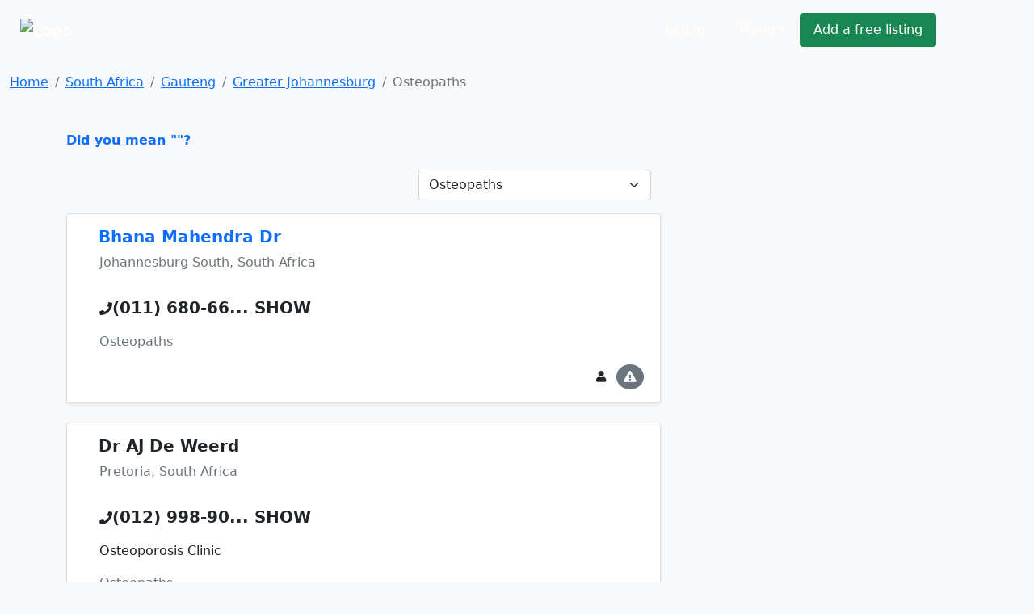

--- FILE ---
content_type: text/html; charset=cp1252
request_url: https://www.ivote.co.za/south-africa/osteopaths-in-greater-johannesburg
body_size: 6070
content:
<!DOCTYPE html><html lang="en"><head><link rel="stylesheet" href="https://cdnjs.cloudflare.com/ajax/libs/bootstrap/5.1.0/css/bootstrap.min.css"><link rel="stylesheet" href="https://cdnjs.cloudflare.com/ajax/libs/font-awesome/5.15.4/css/all.min.css"><link rel="stylesheet" href="https://cdn.sayellow.com/assets/core.css?v=1"><link rel="stylesheet" href="https://cdn.sayellow.com/assets/css33.css"><link rel="stylesheet" href="https://cdn.sayellow.com/assets/js23.css"><meta charset="windows-1252"><meta content="width=device-width,initial-scale=1" name="viewport"><meta content="1398717687052077" property="fb:app_id"><meta content="product.group" property="og:type"><meta content="Osteopaths in" property="og:title"><meta content="Find Osteopaths in  on iVote. Get reviews, contact details, directions and much more, at the click of a button." property="og:description"><meta content="https://www.ivote.co.za/south-africa/osteopaths-in-greater-johannesburg" property="og:url"><meta content="https://cdn.sayellow.com/$4/Images/Categories/fbImages/MainCategoryImage.jpg" property="og:image"><meta content="1200" property="og:image:width"><meta content="630" property="og:image:height"><title>Osteopaths in Greater Johannesburg, South Africa</title><style>.content-min-height{min-height:80vh}.fb_iframe_widget{vertical-align:top}#btnScrollUp{border-radius:25px;bottom:20px;display:none;font-size:10px;height:50px;padding:7px 10px;position:fixed;right:20px;text-align:center;width:50px}</style></head><body class="bg-light"><!--HEADER--><div><nav class="navbar navbar-expand-lg navbar-dark bg-dark1 py-3"><div class="container-fluid justify-content-around"><a class="navbar-brand" href="https://www.ivote.co.za"><img alt="Logo" src="https://cdn.ivote.co.za/Img/Logo2.png" style="width:auto;height:40px"></a><div class="mt-2 w-100" style="max-width:600px"><form id="qForm" action="/@2" method="post" style="display:none"><input id="qCode" name="c" type="hidden" value="12811"> <input id="lCode" name="l" type="hidden" value="12"> <input id="LatLng" name="g" type="hidden" value=""> <input id="q" name="q" class="sb-input sSearchBox" placeholder="What are you looking for?" type="search" value="Osteopaths in Greater Johannesburg" data-url="/@2?ajax=1&q=" data-typeahead="true" data-autosubmit="true"></form></div><div class="d-none d-lg-block mx-lg-5"><ul class="navbar-nav ms-auto mb-2 mb-lg-0 me-lg-5"><!-- Login --><li class="text-nowrap ms-auto"><a class="sLoginBtn displayNone btn btn-dark-outline text-white me-2 px-3 py-2" type="button" href="javascript:userLogin()">Log In</a></li><!-- Menu --><li class="dropdown ms-auto"><a class="btn btn-dark-outline px-3 py-2 text-white dropdown-toggle" href="#" id="sayDropMenu" type="button" data-bs-toggle="dropdown" data-bs-display="static" aria-expanded="false">Menu</a><div class="dropdown-menu bg-success" style="font-size:11px;left:-180px;z-index:1200"><ul class="list-group list-group-flush" aria-labelledby="sayDropMenu" style="width:400px;color:#616161"><a class="list-group-item list-group-item-action mousePointer text-decoration-none" href="/@3?nt=10051"><div class="d-flex align-items-start"><img src="https://cdn.sayellow.com/Images/Icons/Ico64Draw.png" alt="Templates" width="24px"><div class="px-3 pt-0 pb-3"><span class="fw-bold">Sign up for a free listing</span><br>Get your business online in minutes and reach new customers. You can update your details as often as you like.</div></div></a><a class="list-group-item list-group-item-action mousePointer text-decoration-none" href="/Support/AdvertisingOptions03.html"><div class="d-flex align-items-start"><img src="https://cdn.sayellow.com/Images/Icons/Ico64Bookmark.png" alt="Templates" width="24px"><div class="px-3 pt-0 pb-3"><span class="fw-bold">Be different... Stand out!</span><br>Prioritize your listing and get in front of your competitors when customers are searching!</div></div></a><a class="list-group-item list-group-item-action mousePointer text-decoration-none" href="javascript:userLogin()"><div class="d-flex align-items-start"><img src="https://cdn.sayellow.com/Images/Icons/Ico64Magnify.png" alt="Templates" width="24px"><div class="px-3 pt-0 pb-3"><span class="fw-bold">Update your listing</span><br>Manage your listing at your own time and convenience by using our online self-service portal.</div></div></a><a class="list-group-item list-group-item-action mousePointer text-decoration-none" href="/Support/RecoverPassword.html"><div class="d-flex align-items-start"><img src="https://cdn.sayellow.com/Images/Icons/Ico64Key.png" alt="Templates" width="24px"><div class="px-3 pt-0 pb-3"><span class="fw-bold">Lost your password?</span><br>No problem. Click here and we'll send your login details to you.</div></div></a></ul></div></li><!-- Create a free listing --><li><a class="btn btn-success px-3 py-2 text-white text-nowrap" type="button" href="/@3?nt=10051">Add a free listing</a></li></ul></div></div></nav><!-- Navigation on small screens --><nav class="navbar navbar-dark bg-dark justify-content-evenly d-lg-none sAdminMobile"><ul class="nav"><!-- Menu --><li class="dropdown ms-auto"><a class="btn btn-dark-outline px-3 py-2 text-white dropdown-toggle" href="#" id="sayDropMenuSM" type="button" data-bs-toggle="dropdown" aria-expanded="false">Menu</a><ul class="dropdown-menu" aria-labelledby="sayDropMenuSM"><li><a class="dropdown-item" href="/@3?nt=10051">Sign up for a free listing</a></li><li><a class="dropdown-item" href="/Support/AdvertisingOptions03.html">Be different... Stand out</a></li><li><a class="dropdown-item" href="javascript:userLogin()">Update your listing</a></li><li><a class="dropdown-item" href="/Support/RecoverPassword.html">Lost your password?</a></li></ul></li><!-- Login --><li class="ms-1"><a class="sLoginBtn displayNone btn btn-dark px-3 py-2" type="button" href="javascript:userLogin()">Log In</a></li><!-- Create a free listing --><li><a class="btn btn-success px-3 py-1 ms-3" type="button" href="/@3?nt=10051">Add a free listing</a></li></ul></nav></div><!--BREADCRUMB & FACEBOOK SHARE BUTTONS--><nav class="container-fluid mb-3"><div class="row pt-3"><div class="col-md-8"><nav aria-label="breadcrumb"><ol class="breadcrumb fs-80"><li class="breadcrumb-item active" aria-current="page"><ol class="breadcrumb"><li class="breadcrumb-item"><a href="https://www.ivote.co.za">Home</a></li><li class="breadcrumb-item"><a href="/@2?wr=6&SearchCategoryCode=12811&AsG_AssociationGroup=0&SearchLocationID=2">South Africa</a></li><li class="breadcrumb-item"><a href="/@2?wr=6&SearchCategoryCode=12811&AsG_AssociationGroup=0&SearchLocationID=12403">Gauteng</a></li><li class="breadcrumb-item"><a href="/@2?wr=6&SearchCategoryCode=12811&AsG_AssociationGroup=0&SearchLocationID=12">Greater Johannesburg</a></li><li class="breadcrumb-item active">Osteopaths</li></ol></li></ol></nav></div></div></nav><!--PAGE CONTENT--><main class="container"><div class="row"><div class="col-md-8"><span class="text-primary mousePointer hidden" onclick="$(&#34;#q&#34;).val(&#34;&#34;),$(&#34;#qForm&#34;).submit()"><b>Did you mean ""?</b><br><br></span><div></div><!--Search Results Only visible on test server--><!--  --><div class="d-flex mb-3 justify-content-end"><!--Related Categories Box--><div class="px-1"><form action="/@2" class="navbar-form navbar-left" method="post" name="CatReq"><input name="SearchLocationID" type="hidden" value="12"> <input name="wr" type="hidden" value="6"> <select class="form-select" name="SearchCategoryCode" onchange="document.CatReq.submit()"><option value="0">Related Categories</option><option selected="" title="Osteopaths" value="12811">Osteopaths</option><option data-no="" title="Rheumatologists" value="6617">Rheumatologists</option><option data-no="" title="Medical Practitioners" value="1321">Medical Practitioners</option><option data-no="" title="General Practitioners (GP's)" value="2431">General Practitioners (GP's)</option><option data-no="" title="Doctors" value="3739">Doctors</option><option data-no="" title="General Surgeons" value="5878">General Surgeons</option><option data-no="" title="Dermatologists" value="5872">Dermatologists</option><option data-no="" title="Cardiologist" value="3319">Cardiologist</option><option data-no="" title="Orthotists &/Or Prosthetists" value="7492">Orthotists &/Or Prosthetists</option><option data-no="" title="Nephrologists & Renal Care Centres" value="12511">Nephrologists & Renal Care ...</option></select></form></div><!--Related Associations Box--><div class="px-1"></div></div></div></div><div class="row justify-content-around"><!--MAIN CONTENT--><div class="col-md-8 content-min-height"><div id="sSearchResults"><div class="card mb-4 shadow-sm"><div class="card-body"><div class="row"><div class="col-md-9"><!--Company Name--><div class="d-flex"><div class="d-none d-md-block"><div style="width:23px"></div></div><h5 class="mt-0" onclick="iClick(&#34;910998&#34;)"><a href="../view/south-africa/bhana-mahendra-dr-in-johannesburg-south" class="txt-blue text-decoration-none fw-bold">Bhana Mahendra Dr</a></h5></div><p class="ms-lg-4 fs-70 text-secondary">Johannesburg South, South Africa</p></div><div class="col-md-3 mb-1"><!--Brand Button--><div class="text-center"><span onclick="iClick(&#34;910998&#34;)"><a href="/@2?Cli_ReferenceNumber=910998"></a></span></div></div></div><div class="row"><div class="col"><!--Telephone number--><div class="mx-lg-4 mt-3"><div class="d-inline"><i class="fas fa-phone txt-blue"></i></div><div class="d-inline"><span class="txt-blue h5 mousePointer text-nowrap fw-bold" onmouseover="iClick(&#34;910998&#34;,&#34;Tel&#34;,&#34;(011) 680-6602&#34;,this)" onclick="iClick(&#34;910998&#34;,&#34;Tel&#34;,&#34;(011) 680-6602&#34;,this,!0)">(011) 680-66<span class="fs-60">... SHOW</span></span></div><div class="mt-3 pe-lg-5 me-lg-2"><!--Notes--><p class="lineTruncate3"></p><!--Category--><p class="lineTruncate text-muted">Osteopaths</p></div></div></div></div><div class="row justify-content-between"><div class="col-sm-12 col-md-6"><!--Company Rating - On Small Screens--><div class="d-lg-none mb-3 justify-content-between"><input class="sayShowRating" value="4.5" data-reviews="4" data-addreview="false" data-clientid="910998" type="hidden"></div><!--Company Rating - On Larger Screens--><div class="d-none d-lg-block ms-lg-3 mb-2"><input class="sayShowRating" value="4.5" data-reviews="4" data-clientid="910998" type="hidden"></div></div><!--More info links--><div class="col-12 col-md-6 text-end"><button class="btn btn-sm rounded-circle btn-secondary-light me-1 d-md-none" type="button" onclick="loadModal(&#34;AddReview&#34;,&#34;/Reviews/AddReview.php&#34;,&#34;clientID=910998&#34;,!0)" data-bs-toggle="tooltip" data-bs-placement="top" title="Write a Review"><i class="fas fa-pencil-alt"></i></button> <a class="btn btn-sm rounded-circle btn-secondary-light me-1" type="button" href="../view/south-africa/bhana-mahendra-dr-in-johannesburg-south" data-bs-toggle="tooltip" data-bs-placement="top" title="Open Profile"><i class="fas fa-user"></i> </a><button class="btn btn-sm rounded-circle btn-secondary me-1" type="button" onclick="loadModal(&#34;reportListing&#34;,&#34;/@3?nt=10100&cID=910998&#34;,&#34;&#34;,!0)" data-bs-toggle="tooltip" data-bs-placement="top" title="Report Incorrect Info"><i class="fas fa-exclamation-triangle"></i></button></div></div></div></div><div class="card mb-4 shadow-sm"><div class="card-body"><!--Company Name--><div class="d-flex"><div class="d-none d-md-block"><div style="width:23px"></div></div><h5 class="mt-0" onclick="iClick(&#34;1013661&#34;)"><a href="../view/south-africa/dr-aj-de-weerd-in-pretoria" class="text-dark text-decoration-none fw-bold">Dr AJ De Weerd</a></h5></div><p class="ms-lg-4 fs-70 text-secondary">Pretoria, South Africa</p><div class="row"><div class="col"><!--Telephone number--><div class="mx-lg-4 mt-3"><div class="d-inline"><i class="fas fa-phone txt-blue"></i></div><div class="d-inline"><span class="txt-blue h5 mousePointer text-nowrap fw-bold" onmouseover="iClick(&#34;1013661&#34;,&#34;Tel&#34;,&#34;(012) 998-9067&#34;,this)" onclick="iClick(&#34;1013661&#34;,&#34;Tel&#34;,&#34;(012) 998-9067&#34;,this,!0)">(012) 998-90<span class="fs-60">... SHOW</span></span></div><div class="mt-3 pe-lg-5 me-lg-2"><!--Notes--><p class="lineTruncate3">Osteoporosis Clinic</p><!--Category--><p class="lineTruncate text-muted">Osteopaths</p></div></div></div></div><div class="row justify-content-between"><div class="col-sm-12 col-md-6"><!--Company Rating - On Small Screens--><div class="d-lg-none mb-3 justify-content-between"><input class="sayShowRating" value="4.5" data-reviews="20" data-addreview="false" data-clientid="1013661" type="hidden"></div><!--Company Rating - On Larger Screens--><div class="d-none d-lg-block ms-lg-3 mb-2"><input class="sayShowRating" value="4.5" data-reviews="20" data-clientid="1013661" type="hidden"></div></div><!--More info links--><div class="col-12 col-md-6 text-end"><button class="btn btn-sm rounded-circle btn-secondary-light me-1 d-md-none" type="button" onclick="loadModal(&#34;AddReview&#34;,&#34;/Reviews/AddReview.php&#34;,&#34;clientID=1013661&#34;,!0)" data-bs-toggle="tooltip" data-bs-placement="top" title="Write a Review"><i class="fas fa-pencil-alt"></i></button> <a class="btn btn-sm rounded-circle btn-secondary-light me-1" type="button" href="../view/south-africa/dr-aj-de-weerd-in-pretoria" data-bs-toggle="tooltip" data-bs-placement="top" title="Open Profile"><i class="fas fa-user"></i> </a><button class="btn btn-sm rounded-circle btn-secondary me-1" type="button" onclick="loadModal(&#34;reportListing&#34;,&#34;/@3?nt=10100&cID=1013661&#34;,&#34;&#34;,!0)" data-bs-toggle="tooltip" data-bs-placement="top" title="Report Incorrect Info"><i class="fas fa-exclamation-triangle"></i></button></div></div></div></div><div class="card mb-4 shadow-sm"><div class="card-body"><!--Company Name--><div class="d-flex"><div class="d-none d-md-block"><div style="width:23px"></div></div><h5 class="mt-0" onclick="iClick(&#34;1024575&#34;)"><a href="../view/south-africa/patrick-mcdonald-osteopath-in-milnerton" class="text-dark text-decoration-none fw-bold">Patrick McDonald Osteopath</a></h5></div><p class="ms-lg-4 fs-70 text-secondary">Milnerton, Cape Town, South Africa</p><div class="row"><div class="col"><!--Telephone number--><div class="mx-lg-4 mt-3"><div class="d-inline"><i class="fas fa-phone txt-blue"></i></div><div class="d-inline"><span class="txt-blue h5 mousePointer text-nowrap fw-bold" onmouseover="iClick(&#34;1024575&#34;,&#34;Tel&#34;,&#34;(021) 551-9005&#34;,this)" onclick="iClick(&#34;1024575&#34;,&#34;Tel&#34;,&#34;(021) 551-9005&#34;,this,!0)">(021) 551-90<span class="fs-60">... SHOW</span></span></div><div class="mt-3 pe-lg-5 me-lg-2"><!--Notes--><p class="lineTruncate3">Osteopaths treat the whole person not just the condition. Using the principles of osteopathy, a wide variety of conditions can be helped.  Back and Neck Pain Joint Pain  Headache and Migraine Sinusitis Digestive Disorders Period Pain and Irregularity Pain associated with pregnancy Colic, Reflux and sleeping difficulties for babies Recurrent infection Asthma and chest complaints Stress, depression and fatigue General ill health Childhood developmental problems</p><!--Category--><p class="lineTruncate text-muted">Osteopaths</p></div></div></div></div><div class="row justify-content-between"><div class="col-sm-12 col-md-6"><!--Company Rating - On Small Screens--><div class="d-lg-none mb-3 justify-content-between"><input class="sayShowRating" value="4.5" data-reviews="6" data-addreview="false" data-clientid="1024575" type="hidden"></div><!--Company Rating - On Larger Screens--><div class="d-none d-lg-block ms-lg-3 mb-2"><input class="sayShowRating" value="4.5" data-reviews="6" data-clientid="1024575" type="hidden"></div></div><!--More info links--><div class="col-12 col-md-6 text-end"><button class="btn btn-sm rounded-circle btn-secondary-light me-1 d-md-none" type="button" onclick="loadModal(&#34;AddReview&#34;,&#34;/Reviews/AddReview.php&#34;,&#34;clientID=1024575&#34;,!0)" data-bs-toggle="tooltip" data-bs-placement="top" title="Write a Review"><i class="fas fa-pencil-alt"></i></button> <a class="btn btn-sm rounded-circle btn-secondary-light me-1" type="button" href="../view/south-africa/patrick-mcdonald-osteopath-in-milnerton" data-bs-toggle="tooltip" data-bs-placement="top" title="Open Profile"><i class="fas fa-user"></i> </a><button class="btn btn-sm rounded-circle btn-secondary me-1" type="button" onclick="loadModal(&#34;reportListing&#34;,&#34;/@3?nt=10100&cID=1024575&#34;,&#34;&#34;,!0)" data-bs-toggle="tooltip" data-bs-placement="top" title="Report Incorrect Info"><i class="fas fa-exclamation-triangle"></i></button></div></div></div></div><div class="card mb-4 shadow-sm"><div class="card-body"><!--Company Name--><div class="d-flex"><div class="d-none d-md-block"><div style="width:23px"></div></div><h5 class="mt-0" onclick="iClick(&#34;1138827&#34;)"><a href="../view/south-africa/osteopathy-cape-town-in-cape-town" class="text-dark text-decoration-none fw-bold">Osteopathy (Cape Town)</a></h5></div><p class="ms-lg-4 fs-70 text-secondary">Cape Town, South Africa</p><div class="row"><div class="col"><!--Telephone number--><div class="mx-lg-4 mt-3"><div class="d-inline"><i class="fas fa-phone txt-blue"></i></div><div class="d-inline"><span class="txt-blue h5 mousePointer text-nowrap fw-bold" onmouseover="iClick(&#34;1138827&#34;,&#34;Tel&#34;,&#34;(021) 715-9999&#34;,this)" onclick="iClick(&#34;1138827&#34;,&#34;Tel&#34;,&#34;(021) 715-9999&#34;,this,!0)">(021) 715-99<span class="fs-60">... SHOW</span></span></div><div class="mt-3 pe-lg-5 me-lg-2"><!--Notes--><p class="lineTruncate3">Osteopathy is a 'hands on' manual therapy which takes into account a patient's personal and medical history. In combination with dietary, postural and occupational advice as well as counselling, it is a practical and effective treatment for the treatment of a range of illnesses and injuries and also assists in the ongoing management of pain and disease. By paying attention to the significance of any change in structure or function (the joints, muscles, ligaments, bones and connective tissue) an osteopath is able to interpret whole patterns of aches, pains and general health problems. Alteration in the structure of the bo  leads to reduced or impaired function in its organs and tissues. Compensation gradually builds up until the bo  is unable to accommodate more change, at which time it may break down at the weakest part, even after something quite trivial.</p><!--Category--><p class="lineTruncate text-muted">Osteopaths</p></div></div></div></div><div class="row justify-content-between"><div class="col-sm-12 col-md-6"><!--Company Rating - On Small Screens--><div class="d-lg-none mb-3 justify-content-between"><input class="sayShowRating" value="5.0" data-reviews="2" data-addreview="false" data-clientid="1138827" type="hidden"></div><!--Company Rating - On Larger Screens--><div class="d-none d-lg-block ms-lg-3 mb-2"><input class="sayShowRating" value="5.0" data-reviews="2" data-clientid="1138827" type="hidden"></div></div><!--More info links--><div class="col-12 col-md-6 text-end"><button class="btn btn-sm rounded-circle btn-secondary-light me-1 d-md-none" type="button" onclick="loadModal(&#34;AddReview&#34;,&#34;/Reviews/AddReview.php&#34;,&#34;clientID=1138827&#34;,!0)" data-bs-toggle="tooltip" data-bs-placement="top" title="Write a Review"><i class="fas fa-pencil-alt"></i></button> <a class="btn btn-sm rounded-circle btn-secondary-light me-1" type="button" href="../view/south-africa/osteopathy-cape-town-in-cape-town" data-bs-toggle="tooltip" data-bs-placement="top" title="Open Profile"><i class="fas fa-user"></i> </a><button class="btn btn-sm rounded-circle btn-secondary me-1" type="button" onclick="loadModal(&#34;reportListing&#34;,&#34;/@3?nt=10100&cID=1138827&#34;,&#34;&#34;,!0)" data-bs-toggle="tooltip" data-bs-placement="top" title="Report Incorrect Info"><i class="fas fa-exclamation-triangle"></i></button></div></div></div></div><div class="card mb-4 shadow-sm"><div class="card-body"><!--Company Name--><div class="d-flex"><div class="d-none d-md-block"><div style="width:23px"></div></div><h5 class="mt-0" onclick="iClick(&#34;1065851&#34;)"><a href="../view/south-africa/cape-town-osteopaths-in-cape-town" class="text-dark text-decoration-none fw-bold">Cape Town Osteopaths</a></h5></div><p class="ms-lg-4 fs-70 text-secondary">Cape Town, South Africa</p><div class="row"><div class="col"><!--Telephone number--><div class="mx-lg-4 mt-3"><div class="d-inline"><i class="fas fa-phone txt-blue"></i></div><div class="d-inline"><span class="txt-blue h5 mousePointer text-nowrap fw-bold" onmouseover="iClick(&#34;1065851&#34;,&#34;Tel&#34;,&#34;(021) 671-4338&#34;,this)" onclick="iClick(&#34;1065851&#34;,&#34;Tel&#34;,&#34;(021) 671-4338&#34;,this,!0)">(021) 671-43<span class="fs-60">... SHOW</span></span></div><div class="mt-3 pe-lg-5 me-lg-2"><!--Notes--><p class="lineTruncate3"></p><!--Category--><p class="lineTruncate text-muted">Osteopaths</p></div></div></div></div><div class="row justify-content-between"><div class="col-sm-12 col-md-6"><!--Company Rating - On Small Screens--><div class="d-lg-none mb-3 justify-content-between"><input class="sayShowRating" value="4.0" data-reviews="1" data-addreview="false" data-clientid="1065851" type="hidden"></div><!--Company Rating - On Larger Screens--><div class="d-none d-lg-block ms-lg-3 mb-2"><input class="sayShowRating" value="4.0" data-reviews="1" data-clientid="1065851" type="hidden"></div></div><!--More info links--><div class="col-12 col-md-6 text-end"><button class="btn btn-sm rounded-circle btn-secondary-light me-1 d-md-none" type="button" onclick="loadModal(&#34;AddReview&#34;,&#34;/Reviews/AddReview.php&#34;,&#34;clientID=1065851&#34;,!0)" data-bs-toggle="tooltip" data-bs-placement="top" title="Write a Review"><i class="fas fa-pencil-alt"></i></button> <a class="btn btn-sm rounded-circle btn-secondary-light me-1" type="button" href="../view/south-africa/cape-town-osteopaths-in-cape-town" data-bs-toggle="tooltip" data-bs-placement="top" title="Open Profile"><i class="fas fa-user"></i> </a><button class="btn btn-sm rounded-circle btn-secondary me-1" type="button" onclick="loadModal(&#34;reportListing&#34;,&#34;/@3?nt=10100&cID=1065851&#34;,&#34;&#34;,!0)" data-bs-toggle="tooltip" data-bs-placement="top" title="Report Incorrect Info"><i class="fas fa-exclamation-triangle"></i></button></div></div></div></div><div class="card mb-4 shadow-sm"><div class="card-body"><!--Company Name--><div class="d-flex"><div class="d-none d-md-block"><div style="width:23px"></div></div><h5 class="mt-0" onclick="iClick(&#34;1112102&#34;)"><a href="../view/south-africa/ingram-helen-in-cape-town" class="text-dark text-decoration-none fw-bold">Ingram Helen</a></h5></div><p class="ms-lg-4 fs-70 text-secondary">Cape Town, South Africa</p><div class="row"><div class="col"><!--Telephone number--><div class="mx-lg-4 mt-3"><div class="d-inline"><i class="fas fa-phone txt-blue"></i></div><div class="d-inline"><span class="txt-blue h5 mousePointer text-nowrap fw-bold" onmouseover="iClick(&#34;1112102&#34;,&#34;Tel&#34;,&#34;(021) 712-6715&#34;,this)" onclick="iClick(&#34;1112102&#34;,&#34;Tel&#34;,&#34;(021) 712-6715&#34;,this,!0)">(021) 712-67<span class="fs-60">... SHOW</span></span></div><div class="mt-3 pe-lg-5 me-lg-2"><!--Notes--><p class="lineTruncate3"></p><!--Category--><p class="lineTruncate text-muted">Osteopaths</p></div></div></div></div><div class="row justify-content-between"><div class="col-sm-12 col-md-6"><!--Company Rating - On Small Screens--><div class="d-lg-none mb-3 justify-content-between"><input class="sayShowRating" value="0.0" data-reviews="0" data-addreview="false" data-clientid="1112102" type="hidden"></div><!--Company Rating - On Larger Screens--><div class="d-none d-lg-block ms-lg-3 mb-2"><input class="sayShowRating" value="0.0" data-reviews="0" data-clientid="1112102" type="hidden"></div></div><!--More info links--><div class="col-12 col-md-6 text-end"><button class="btn btn-sm rounded-circle btn-secondary-light me-1 d-md-none" type="button" onclick="loadModal(&#34;AddReview&#34;,&#34;/Reviews/AddReview.php&#34;,&#34;clientID=1112102&#34;,!0)" data-bs-toggle="tooltip" data-bs-placement="top" title="Write a Review"><i class="fas fa-pencil-alt"></i></button> <a class="btn btn-sm rounded-circle btn-secondary-light me-1" type="button" href="../view/south-africa/ingram-helen-in-cape-town" data-bs-toggle="tooltip" data-bs-placement="top" title="Open Profile"><i class="fas fa-user"></i> </a><button class="btn btn-sm rounded-circle btn-secondary me-1" type="button" onclick="loadModal(&#34;reportListing&#34;,&#34;/@3?nt=10100&cID=1112102&#34;,&#34;&#34;,!0)" data-bs-toggle="tooltip" data-bs-placement="top" title="Report Incorrect Info"><i class="fas fa-exclamation-triangle"></i></button></div></div></div></div><span id="sNextPage" data-nextpage="false" data-nexturl="none"></span></div></div><!--SIDEBAR--><div class="col-md-4"><div class="bannerSm"><span class="sLoadAd" data-category="12811" data-location="12"></span><div id="top10" class="mt-2"></div></div></div></div></main><!--FOOTER--><div id="sFooter"></div><button type="button" class="btn btn-primary btn-floating btn-round" onclick="scrollUp()" id="btnScrollUp"><i class="fas fa-arrow-up"></i></button><script src="https://cdnjs.cloudflare.com/ajax/libs/jquery/3.6.0/jquery.min.js"></script><script src="https://cdnjs.cloudflare.com/ajax/libs/bootstrap/5.1.0/js/bootstrap.bundle.min.js"></script><script src="https://cdn.sayellow.com/assets/core.js?v=3" defer></script><script src="https://cdn.sayellow.com/assets/js49.js?v=3" defer></script><script>$(async () => {
         await gCoreLoaded
         
         enableTooltips()
         
         iAdd('/reviews/topReviews.php?action=top10&categoryID=12811&locationID=12', 'top10')

         $(window).scroll(function () {
            if ($(document).height() - $(this).height() <= parseInt($(this).scrollTop()) + 1500) {
               if ($('#sNextPage').data('nextpage')) {
                  var tURL = $('#sNextPage').data('nexturl')

                  $('#sNextPage').remove()                                                //Will be added in next results again

                  $.ajax({ url: '/@2', data: tURL + '&RefreshID=sSearchResults' })
                  .done(function(pHTML) { 
                     $(pHTML).appendTo($('#sSearchResults'))
                     $('.sayShowRating').rating({ displayOnly: true, showCaption: false })
                  })
                  .fail(function(jqXHR, textStatus) { iMsg('iMsg', 'Data request failed. (Error: ' + jqXHR.statusText + ')', '', 'danger', 5000) } )
               }
            }

            if ( document.body.scrollTop > 20 || document.documentElement.scrollTop > 20 ) { 
              $('#btnScrollUp').show()
            } else {
              $('#btnScrollUp').hide()
            }
         })
      })</script></body></html>